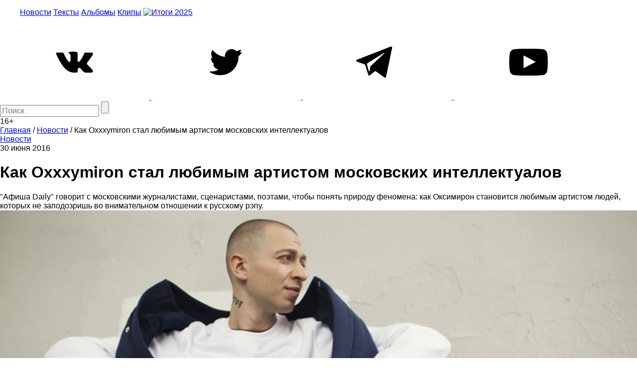

--- FILE ---
content_type: text/html; charset=utf-8
request_url: https://www.google.com/recaptcha/api2/aframe
body_size: 268
content:
<!DOCTYPE HTML><html><head><meta http-equiv="content-type" content="text/html; charset=UTF-8"></head><body><script nonce="PIaxk1wwFyD8VxuT4CC3FA">/** Anti-fraud and anti-abuse applications only. See google.com/recaptcha */ try{var clients={'sodar':'https://pagead2.googlesyndication.com/pagead/sodar?'};window.addEventListener("message",function(a){try{if(a.source===window.parent){var b=JSON.parse(a.data);var c=clients[b['id']];if(c){var d=document.createElement('img');d.src=c+b['params']+'&rc='+(localStorage.getItem("rc::a")?sessionStorage.getItem("rc::b"):"");window.document.body.appendChild(d);sessionStorage.setItem("rc::e",parseInt(sessionStorage.getItem("rc::e")||0)+1);localStorage.setItem("rc::h",'1768698725396');}}}catch(b){}});window.parent.postMessage("_grecaptcha_ready", "*");}catch(b){}</script></body></html>